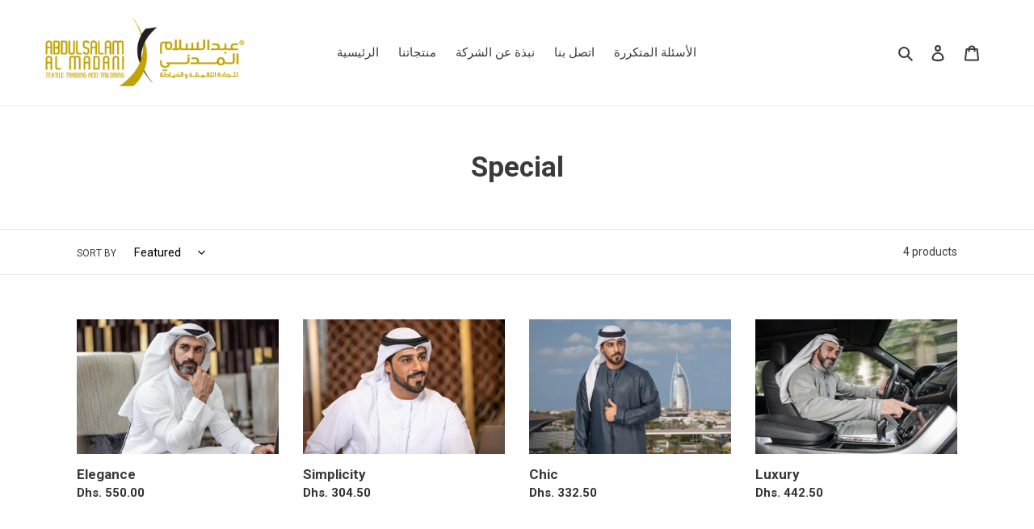

--- FILE ---
content_type: text/css
request_url: https://shop.almadani.ae/cdn/shop/t/1/assets/theme.css?v=89435708318563855931758354158
body_size: -566
content:
@import"https://fonts.googleapis.com/css2?family=Roboto:wght@100..900&display=swap";html,body,*{font-family:Roboto,sans-serif!important}.header{font-family:Roboto,Arial,Lucida Grande,sans-serif!important;font-style:normal;font-weight:700;font-size:26px}body{font-family:Roboto,Arial,Lucida Grande,sans-serif!important;font-style:normal;font-weight:400;font-size:15px}body strong,body b{font-weight:700}.cart-notification{font-family:Roboto,Arial,sans-serif!important}input,textarea,select{font-size:16px}
/*# sourceMappingURL=/cdn/shop/t/1/assets/theme.css.map?v=89435708318563855931758354158 */


--- FILE ---
content_type: text/javascript; charset=utf-8
request_url: https://shop.almadani.ae/ar/cart/update.js
body_size: 404
content:
{"token":"hWN7vi01OjVIttZLTtiRoArZ?key=678c74f47cff61dcb6140b0e7be8fcf3","note":null,"attributes":{"language":"ar"},"original_total_price":0,"total_price":0,"total_discount":0,"total_weight":0.0,"item_count":0,"items":[],"requires_shipping":false,"currency":"AED","items_subtotal_price":0,"cart_level_discount_applications":[],"discount_codes":[],"items_changelog":{"added":[]}}